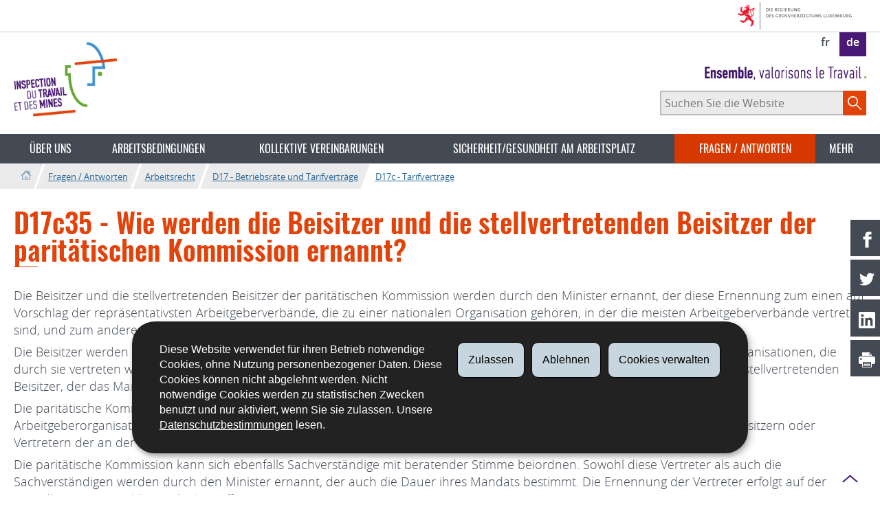

--- FILE ---
content_type: text/html; charset=utf-8
request_url: https://itm.public.lu/de/questions-reponses/droit-travail/cogestion/c/c35.html
body_size: 11551
content:
<!doctype html>

    
        <!--[if IE 7]>
        <html dir="ltr" lang="de" class="no-js ie ie7 ie-lt8 ie-lt9"><![endif]-->
        <!--[if IE 8]>
        <html dir="ltr" lang="de" class="no-js ie ie8 ie-lt9"><![endif]-->
        <!--[if gte IE 9]>
        <html dir="ltr" lang="de" class="no-js ie"><![endif]-->
        <!--[if !IE]><!-->
        <html class="no-js" dir="ltr" lang="de"><!--<![endif]-->
        <head>
                    

            <meta charset="utf-8"/>

            
                <style>
.page-headernav .nav--primary .nav--questions-reponses .subnav-item a{background: #ebebeb;}
</style>
            


            

            
                <meta name="description" content="Die Beisitzer und die stellvertretenden Beisitzer der paritätischen Kommission 
werden durch den Minister ernannt, der diese Ernennung zum einen auf Vorschlag 
der repräsentativsten Arbeitgeberverbände, die zu einer nationalen Organisation 
gehören, in der die meisten Arbeitgeberverbände vertreten sind, und zum 
anderen..."/>
            
            

            <script>(function(e){e.className=(e.className||"").replace(/\bno-js\b/,"js");})(document.documentElement);
            </script>
            <meta http-equiv="X-UA-Compatible" content="IE=edge"/>
            <meta name="viewport" content="width=device-width, initial-scale=1"/>

            
                <script>
                    function cookieExists (name) {
                        var cks = document.cookie.split(';');
                        for(var i = 0; i < cks.length; i++) {
                            if (cks[i].split('=')[0].trim() === name) {
                                return true;
                            }
                        }
                    }
                    if (!cookieExists('isPublicWebsite')) {
                        document.cookie = 'isPublicWebsite=true';
                    }
                </script>
            

            

            

            
    <title>D17c35 - Wie werden die Beisitzer und die stellvertretenden Beisitzer der 
paritätischen Kommission ernannt? - Fragen / Antworten - Inspection du travail 
et des mines - Luxembourg</title>

            
            


    
        



            

            
    <!--[if gte IE 9]><!-->
    
        
    
<link rel="stylesheet" href="/etc.clientlibs/settings/wcm/designs/ctie/itm/clientlibs/default.css" type="text/css">



    
    <!--<![endif]-->

    <!--[if lt IE 9]>
    <link rel="stylesheet" href="/etc.clientlibs/settings/wcm/designs/ctie/itm/clientlibs/default/resources/css/ie.css"/>
    <![endif]-->

    
        <link rel="stylesheet" href="//cdn.public.lu/dam-assets/ctie/orejime/v1/css/main.css"/>
    

    

            <!-- Favicons declarations -->

    <link rel="apple-touch-icon" sizes="180x180" href="/etc.clientlibs/settings/wcm/designs/ctie/itm/clientlibs/default/resources/img/favicons/apple-touch-icon-180x180.png"/>
    <link rel="icon" type="image/png" href="/etc.clientlibs/settings/wcm/designs/ctie/itm/clientlibs/default/resources/img/favicons/favicon-32x32.png" sizes="32x32"/>
    <link rel="icon" type="image/png" href="/etc.clientlibs/settings/wcm/designs/ctie/itm/clientlibs/default/resources/img/favicons/favicon-16x16.png" sizes="16x16"/>
    <link rel="manifest" href="/etc.clientlibs/settings/wcm/designs/ctie/itm/clientlibs/default/resources/manifest.json"/>
    <link rel="icon" type="image/x-icon" href="/etc.clientlibs/settings/wcm/designs/ctie/itm/clientlibs/default/resources/img/favicons/favicon.ico"/>
    <meta name="msapplication-config" content="/etc.clientlibs/settings/wcm/designs/ctie/itm/clientlibs/default/resources/browserconfig.xml"/>
    <meta name="theme-color"/>

<!-- Favicons END -->

            
    



            

    <meta property="og:type" content="article"/>
    <meta property="og:title" content="D17c35 - Wie werden die Beisitzer und die stellvertretenden Beisitzer der paritätischen Kommission ernannt? "/>
    <meta property="og:description" content="Die Beisitzer und die stellvertretenden Beisitzer der paritätischen Kommission 
werden durch den Minister ernannt, der diese Ernennung zum einen auf Vorschlag 
der repräsentativsten Arbeitgeberverbände, die zu einer nationalen Organisation 
gehören, in der die meisten Arbeitgeberverbände vertreten sind, und zum 
anderen..."/>

    

    <meta property="og:url" content="http://itm.public.lu/de/questions-reponses/droit-travail/cogestion/c/c35.html"/>

    
    
    
    
    

    

    <meta property="externalUrl" content="http://itm.public.lu/de/questions-reponses/droit-travail/cogestion/c/c35.html"/>


    <meta property="twitter:card" content="summary"/>
    <meta property="twitter:title" content="D17c35 - Wie werden die Beisitzer und die stellvertretenden Beisitzer der paritätischen Kommission ernannt? "/>
    <meta property="twitter:description" content="Die Beisitzer und die stellvertretenden Beisitzer der paritätischen Kommission 
werden durch den Minister ernannt, der diese Ernennung zum einen auf Vorschlag 
der repräsentativsten Arbeitgeberverbände, die zu einer nationalen Organisation 
gehören, in der die meisten Arbeitgeberverbände vertreten sind, und zum 
anderen..."/>
    

    <meta property="twitter:url" content="http://itm.public.lu/de/questions-reponses/droit-travail/cogestion/c/c35.html"/>

    
    
    
    
    

    

    



            

            
                <script type="opt-in" data-type="application/javascript" data-name="adobedtm" data-src="//assets.adobedtm.com/990f8e50757a/abe2c8c0473f/launch-82d597572135.min.js" async="true"></script>
            
        </head>

        

    <body id="top">

        
        <div class="skiplinks">
<a href="#topnav">Zur Navigation</a>
<a href="#main">Zum Inhalt</a></div>
<div class="govbar" id="govbar">
        
                        <img class="govbar-logo" src="//cdn.public.lu/pictures/logos/gov/de/gov-light.png" alt="Die Regierung des Großherzogtums Luxemburg"/>
        
        
</div>


  
    
      
    
    
    




    
        
            
            


    

            
        
    


  





    
        <div class="page page--standard-page page--questions-reponses page--c35 ">
    


    
        
            <svg xmlns="http://www.w3.org/2000/svg" class="is-hidden iconset"><symbol viewBox="0 0 24 24" id="icon-hierarchy-1"><path d="M20.5 18c-.2-3.4-3-6-6.5-6h-2V5.9c1.4-.2 2.5-1.5 2.5-2.9 0-1.7-1.3-3-3-3s-3 1.3-3 3c0 1.5 1.1 2.7 2.5 2.9V12H9c-3.4 0-6.2 2.7-6.5 6-1.4.3-2.5 1.5-2.5 3 0 1.7 1.3 3 3 3s3-1.3 3-3c0-1.5-1.1-2.7-2.5-2.9C3.8 15.2 6.1 13 9 13h2v5.1c-1.4.2-2.5 1.5-2.5 2.9 0 1.7 1.3 3 3 3s3-1.3 3-3c0-1.5-1.1-2.7-2.5-2.9V13h2c2.9 0 5.2 2.2 5.5 5.1-1.4.2-2.5 1.4-2.5 2.9 0 1.7 1.3 3 3 3s3-1.3 3-3c0-1.5-1.1-2.7-2.5-3z"/></symbol><symbol viewBox="0 0 24 24" id="icon-home-1"><path d="M20.1 7.4c.1.1.2.1.4.1.3 0 .5-.2.5-.5V2.5c0-.3-.2-.5-.5-.5H16c-.2 0-.4.1-.5.3-.1.2 0 .4.1.5l4.5 4.6zM3 12.6V24h7v-7h4v7h7V12.6l-9-9z"/><path d="M23.9 12.7L12.4 1.1c-.2-.2-.5-.2-.7 0L.1 12.6c-.2.2-.2.5 0 .7.2.2.5.2.7 0L12 2.2l11.1 11.1c.2.2.5.2.7 0 .2-.1.3-.4.1-.6z"/></symbol><symbol viewBox="0 0 24 24" id="icon-search"><path d="M9 18c2.1 0 4.1-.7 5.6-2l7.7 7.7c.4.4 1 .4 1.4 0 .4-.4.4-1 0-1.4L16 14.6c1.2-1.5 2-3.5 2-5.6 0-5-4-9-9-9S0 4 0 9s4 9 9 9zM9 2c3.9 0 7 3.1 7 7s-3.1 7-7 7-7-3.1-7-7 3.1-7 7-7z" id="search-Filled_Icons"/></symbol><symbol viewBox="0 0 24 24" id="icon-cog"><path d="M23.5 10h-2.9c-.2-.8-.5-1.7-.8-2.3l2-2c.2-.2.2-.3.2-.4 0-.2 0-.3-.1-.4l-2.8-2.8c-.2-.2-.5-.2-.7 0l-2 2c-.7-.3-1.5-.6-2.3-.8V.5c-.1-.3-.3-.5-.6-.5h-3c-.3 0-.5.2-.5.5v2.9c-.8.2-1.7.4-2.3.7l-2-2c-.2-.2-.5-.2-.7 0L2.1 4.9c-.2.2-.2.5 0 .7l2 2c-.3.7-.5 1.6-.7 2.4H.5c-.3 0-.5.2-.5.5v3c0 .3.2.5.5.5h2.9c.2.8.5 1.7.8 2.3l-2 2c-.2.2-.2.3-.2.4 0 .2 0 .3.1.4l2.8 2.8c.2.2.5.2.7 0l2-2c.7.3 1.5.6 2.3.8v2.9c0 .3.2.5.5.5h3c.3 0 .5-.2.5-.5v-2.9c.8-.2 1.7-.5 2.3-.8l2 2c.2.2.5.2.7 0l2.8-2.8c.2-.2.2-.5 0-.7l-2-2c.3-.7.6-1.5.8-2.3h2.9c.3 0 .5-.2.5-.5v-3c.1-.4-.1-.6-.4-.6zM12 16c-2.2 0-4-1.8-4-4s1.8-4 4-4 4 1.8 4 4-1.8 4-4 4z" id="cog-Filled_Icons"/></symbol><symbol viewBox="0 0 24 24" id="icon-email"><g id="email-Filled_Icons"><path d="M22.7 5l-10.4 8.4c-.1.1-.2.1-.3.1-.1 0-.2 0-.3-.1L1.3 5c-.2.3-.3.6-.3 1v11c0 1.1.9 2 2 2h18c1.1 0 2-.9 2-2V6c0-.4-.1-.7-.3-1z"/><path d="M22 4.3c-.3-.2-.6-.3-1-.3H3c-.4 0-.7.1-1 .3l10 8.1 10-8.1z"/></g></symbol><symbol viewBox="0 0 24 24" id="icon-navigation-drawer-1"><path d="M2.8 6h18.5c.6 0 1-.4 1-1s-.4-1-1-1H2.8c-.5 0-1 .4-1 1s.5 1 1 1zM21.3 9H2.8c-.6 0-1 .4-1 1s.4 1 1 1h18.5c.6 0 1-.4 1-1s-.4-1-1-1zM21.3 14H2.8c-.6 0-1 .4-1 1s.4 1 1 1h18.5c.6 0 1-.4 1-1s-.4-1-1-1zM21.3 19H2.8c-.6 0-1 .4-1 1s.4 1 1 1h18.5c.6 0 1-.4 1-1s-.4-1-1-1z"/></symbol><symbol viewBox="0 0 24 24" id="icon-globe-2"><path d="M21.1 4.2c-.5 1.3-1.4 3.5-2.9 4.2-.1.1-.2.1-.3 0-1.1-.3-2.1.1-2.7.4.2.3.5.8.7 1.8.2.1.6 0 .8-.1.2-.1.4-.1.6.1 1.2 1.2-.4 2.8-1.3 3.8l-.5.5.1.1c.2.2.5.5.6.9 0 .3-.1.6-.4.8-.5.5-1 .8-1.4 1-.1 1.7-1.4 2.7-3.5 2.7-1 0-2-2.5-2-3 0-.4.2-.7.3-1 .1-.2.2-.4.2-.5 0-.2-.4-.7-.9-1.1-.1-.1-.1-.2-.1-.4 0-.4-.1-.7-.2-.9-.3-.2-.8-.2-1.5-.2h-.8c-1.6 0-2-1.6-2-2.5 0-.2 0-3.9 2.9-4.5 1.3-.3 2.2-.2 2.7.2.3.4.4.6.5.7.5.4 1.5.2 2.3 0 .3-.1.5-.1.8-.2.1-.8.1-1.7 0-2-.6.3-1.2.3-1.7 0s-.8-.8-.9-1.5C10.4 2.1 13.1.9 15 .3c-1-.3-2-.4-3.1-.4C5.4 0 0 5.4 0 12s5.4 12 12 12 12-5.4 12-12c0-3-1.1-5.7-2.9-7.8z"/></symbol><symbol viewBox="0 0 24 24" id="icon-arrow-up-12"><path d="M1.5 19.5c-.2 0-.4-.1-.6-.2-.4-.3-.5-1-.1-1.4l10.5-13c.2-.2.5-.4.8-.4s.6.1.8.4l11 13c.4.4.3 1.1-.1 1.4-.4.4-1.1.3-1.4-.1L12 7.1l-9.7 12c-.2.3-.5.4-.8.4"/></symbol><symbol viewBox="0 0 24 24" id="icon-arrow-down-12"><path d="M12 19.5c-.3 0-.6-.1-.8-.4l-11-13c-.4-.4-.3-1.1.1-1.4.4-.4 1.1-.3 1.4.1L12 17 22.2 4.9c.4-.4 1-.5 1.4-.1s.5 1 .1 1.4l-11 13c-.1.2-.4.3-.7.3"/></symbol><symbol viewBox="0 0 24 24" id="icon-arrow-left-12"><path d="M18.5 24c-.2 0-.5-.1-.6-.2l-13-11c-.2-.2-.4-.5-.4-.8s.1-.6.4-.8l13-11c.4-.4 1.1-.3 1.4.1.4.4.3 1.1-.1 1.4L7 12l12.1 10.2c.4.4.5 1 .1 1.4-.1.3-.4.4-.7.4"/></symbol><symbol viewBox="0 0 24 24" id="icon-arrow-right-12"><path d="M5.5 24c-.3 0-.6-.1-.8-.4-.4-.4-.3-1.1.1-1.4L17 12 4.9 1.8c-.4-.4-.5-1-.1-1.4s1-.5 1.4-.1l13 11c.2.2.4.5.4.8s-.1.6-.4.8l-13 11c-.2 0-.5.1-.7.1"/></symbol><symbol viewBox="0 0 24 24" id="icon-bin-1"><path d="M23 3h-7V.5c0-.3-.2-.5-.5-.5h-8c-.3 0-.5.2-.5.5V3H1c-.3 0-.5.2-.5.5s.2.5.5.5h2v19.5c0 .3.2.5.5.5h16c.3 0 .5-.2.5-.5V4h3c.3 0 .5-.2.5-.5S23.3 3 23 3zM8 18.5c0 .3-.2.5-.5.5s-.5-.2-.5-.5v-11c0-.3.2-.5.5-.5s.5.2.5.5v11zM8 1h7v2H8V1zm4 17.5c0 .3-.2.5-.5.5s-.5-.2-.5-.5v-11c0-.3.2-.5.5-.5s.5.2.5.5v11zm4 0c0 .3-.2.5-.5.5s-.5-.2-.5-.5v-11c0-.3.2-.5.5-.5s.5.2.5.5v11z"/></symbol><symbol viewBox="0 0 24 24" id="icon-book-download-2"><g id="book-download-2-Filled_Icons"><path d="M19.5 4h-13C5.7 4 5 3.3 5 2.5S5.7 1 6.5 1h13c.3 0 .5-.2.5-.5s-.2-.5-.5-.5h-13C5.1 0 4 1.1 4 2.5v14C4 17.9 5.1 19 6.5 19H11v-7c0-.8.7-1.5 1.5-1.5s1.5.7 1.5 1.5v7h5.5c.3 0 .5-.2.5-.5v-14c0-.3-.2-.5-.5-.5z"/><path d="M15.4 20.6s-.1 0 0 0c-.2-.2-.5-.2-.7 0l-1.1 1.1-.6.6V12c0-.3-.2-.5-.5-.5s-.5.2-.5.5v10.3l-.5-.5-1.1-1.1s-.1-.1-.2-.1h-.4c-.1 0-.1.1-.2.1 0 0-.1.1-.1.2v.4c0 .1.1.1.1.2l1.7 1.7.8.8.1.1h.4c.1 0 .1-.1.2-.1l.8-.8 1.7-1.7s.1-.1.1-.2v-.2-.2-.3zM6.5 2c-.3 0-.5.2-.5.5s.2.5.5.5h12c.3 0 .5-.2.5-.5s-.2-.5-.5-.5h-12z"/></g></symbol><symbol viewBox="0 0 24 24" id="icon-logo-circle-facebook"><path d="M24 12c0-6.6-5.4-12-12-12S0 5.4 0 12c0 6 4.4 11 10.1 11.9v-8.4h-3V12h3V9.4c0-3 1.8-4.7 4.5-4.7 1.3 0 2.7.2 2.7.2v3h-1.5c-1.5 0-2 .9-2 1.9V12h3.3l-.5 3.5h-2.8v8.4C19.6 23 24 18 24 12z"/></symbol><symbol viewBox="0 0 24 24" id="icon-logo-circle-linkedin"><path d="M12 0C5.4 0 0 5.4 0 12s5.4 12 12 12 12-5.4 12-12S18.6 0 12 0zM9.5 16.5h-2v-7h2v7zm-1-9c-.6 0-1-.4-1-1s.4-1 1-1 1 .4 1 1-.4 1-1 1zm10 9h-3V13c0-.3-.2-.5-.5-.5s-.5.2-.5.5v3.5h-3v-7h3v.8s.5-.8 1.7-.8c1.5 0 2.3 1.1 2.3 3.3v3.7z" id="logo-circle-linkedin-Filled_Icons"/></symbol><symbol viewBox="0 0 24 24" id="icon-logo-youtube-clip"><path d="M20.1 4H3.9C1.8 4 0 5.8 0 7.9V17c0 2.2 1.8 4 3.9 4H20c2.2 0 3.9-1.8 3.9-3.9V7.9C24 5.8 22.2 4 20.1 4zm-3.6 8.5l-6.8 4.3c-.1.1-.2.1-.3.1-.1 0-.2 0-.2-.1-.1 0-.2-.2-.2-.4V7.8c0-.2.1-.4.3-.4.2-.1.4-.1.5 0l6.8 4.3c.1.1.2.3.2.4s-.1.3-.3.4z" id="logo-youtube-clip-Filled_Icons"/></symbol><symbol viewBox="0 0 24 24" id="icon-logo-circle-twitter"><path d="M12 0C5.4 0 0 5.4 0 12s5.4 12 12 12 12-5.4 12-12S18.6 0 12 0zm.5 14.5H14c.8 0 1.5.7 1.5 1.5s-.7 1.5-1.5 1.5h-2.5c-2.2 0-4-1.8-4-4V7c0-.8.7-1.5 1.5-1.5s1.5.7 1.5 1.5v1.5H14c.8 0 1.5.7 1.5 1.5s-.7 1.5-1.5 1.5h-3.5v1c0 1.1.9 2 2 2z" id="logo-circle-twitter-Filled_Icons"/></symbol><symbol viewBox="0 0 24 24" id="icon-logo-circle-twitter-bird"><path d="M12 0C5.4 0 0 5.4 0 12s5.4 12 12 12 12-5.4 12-12S18.6 0 12 0zm5.3 9.4v.3c0 3.5-2.6 7.5-7.5 7.5-1.5 0-2.9-.4-4-1.2 1.4.2 2.8-.2 3.9-1.1-1.2 0-2.1-.8-2.5-1.8.4.1.8.1 1.2 0-1.2-.2-2.1-1.3-2.1-2.6.4.2.8.3 1.2.3-.7-.5-1.2-1.3-1.2-2.2 0-.5.1-.9.4-1.3 1.3 1.6 3.2 2.6 5.4 2.8-.1-.3-.1-.5-.1-.7 0-1.5 1.2-2.6 2.6-2.6.8 0 1.4.3 1.9.8.6-.1 2-.3 2-.3-.4.6-.7 1.7-1.2 2.1z" id="logo-circle-twitter-bird-Filled_Icons"/></symbol><symbol viewBox="0 0 24 24" id="icon-logo-facebook"><path d="M18.8 7.5h-4.3V5.6c0-.9.6-1.1 1-1.1h3v-4h-4.3c-3.9 0-4.7 2.9-4.7 4.8v2.1h-3v4h3v12h5v-12h3.9l.4-3.9z" id="logo-facebook-Filled_Icons"/></symbol><symbol viewBox="0 0 24 24" id="icon-logo-google-plus-1"><g id="logo-google-plus-1-Filled_Icons"><path d="M11.4 12.9c-.7-.5-1.4-1.3-1.4-1.5 0-.4 0-.6 1-1.4 1.2-1 1.9-2.2 1.9-3.6 0-1.2-.4-2.3-1-3h.5c.1 0 .2 0 .3-.1l1.4-1c.2-.1.2-.3.2-.5-.1-.2-.2-.3-.5-.3H7.6c-.7 0-1.3.1-2 .3-2.2.8-3.8 2.7-3.8 4.7 0 2.8 2.1 4.8 5 4.9-.1.2-.1.4-.1.6 0 .4.1.8.3 1.2h-.1c-2.7 0-5.2 1.3-6.1 3.3-.2.5-.4 1-.4 1.6 0 .5.1 1 .4 1.4.6 1 1.8 1.9 3.5 2.3.9.2 1.8.3 2.8.3.9 0 1.7-.1 2.5-.3 2.4-.7 4-2.5 4-4.5.1-2-.5-3.2-2.2-4.4zm-7.7 4.5c0-1.4 1.8-2.7 3.9-2.7h.1c.5 0 .9.1 1.3.2.1.1.3.2.4.3 1 .7 1.6 1.1 1.8 1.8 0 .2.1.3.1.5 0 1.8-1.3 2.7-4 2.7-2.1 0-3.6-1.2-3.6-2.8zM5.6 3.9c.3-.4.8-.6 1.2-.6h.1c1.3 0 2.6 1.5 2.9 3.3.1 1-.1 2-.6 2.5-.4.5-.8.7-1.3.7C6.5 9.7 5.2 8.2 5 6.4c-.2-1 0-1.9.6-2.5zM23.5 9.5h-3v-3h-2v3h-3v2h3v3h2v-3h3z"/></g></symbol><symbol viewBox="0 0 24 24" id="icon-logo-linkedin"><path d="M20.4 20.4h-3.5v-5.5c0-1.3 0-3.1-1.9-3.1s-2.1 1.4-2.1 2.9v5.6H9.4V8.9h3.4v1.5c.7-1.2 2-1.9 3.3-1.9 3.5 0 4.2 2.4 4.2 5.4l.1 6.5zm-15-13c-1.2 0-2-.9-2-2s.9-2 2-2 2 .9 2 2c.1 1.1-.9 2-2 2m1.7 13H3.6V8.9h3.5v11.5zM22.2 0H1.8C.9 0 .1.7.1 1.8v20.5c0 .9.8 1.8 1.8 1.8h20.4c.9 0 1.8-.7 1.8-1.8V1.8C23.9.7 23.1 0 22.2 0"/></symbol><symbol viewBox="0 0 24 24" id="icon-logo-rss"><g id="logo-rss-Filled_Icons"><path d="M12.5 24h-1c0-6.4-5.2-11.5-11.5-11.5v-1c6.9 0 12.5 5.6 12.5 12.5zM0 18.5V24h5.5c0-3.4-2.1-5.5-5.5-5.5z"/><path d="M20 24h-1C19 13.5 10.5 5 0 5V4c11 0 20 9 20 20z"/></g></symbol><symbol viewBox="0 0 24 24" id="icon-logo-twitter-bird"><path d="M23.4 4.8c-.8.4-1.5.4-2.2 0 .9-.6 1-1 1.3-2-.9.5-1.9.9-2.9 1.1-.8-.9-2-1.4-3.3-1.4-2.5 0-4.5 2-4.5 4.5 0 .4 0 .7.1 1-3.8-.2-7.1-2-9.4-4.7-.3.7-.6 1.5-.6 2.3 0 1.6.8 3 2 3.8-.7 0-1.4-.2-2.1-.6v.1c0 2.2 1.6 4 3.6 4.5-.7.2-1.4.2-2.1.1.6 1.8 2.3 3.1 4.2 3.2-1.9 1.5-4.4 2.2-6.7 1.9 2 1.3 4.4 2 7 2 8.4 0 12.9-6.9 12.9-12.9v-.6c1.1-.8 2.1-1.4 2.7-2.3z" id="logo-twitter-bird-Filled_Icons"/></symbol><symbol viewBox="0 0 24 24" id="icon-fax-machine"><path d="M0 7.5v13c0 .8.7 1.5 1.5 1.5H2V6h-.5C.7 6 0 6.7 0 7.5zM7.5 3H6V.5c0-.3-.2-.5-.5-.5S5 .2 5 .5v2.6c-1.1.2-2 1.2-2 2.4v16C3 22.9 4.1 24 5.5 24h2c1.4 0 2.5-1.1 2.5-2.5v-16C10 4.1 8.9 3 7.5 3zM21.5 6H11v16h10.5c.8 0 1.5-.7 1.5-1.5v-13c0-.8-.7-1.5-1.5-1.5zM14 18h-1v-1h1v1zm0-2h-1v-1h1v1zm0-2h-1v-1h1v1zm3 4h-1v-1h1v1zm0-2h-1v-1h1v1zm0-2h-1v-1h1v1zm3 4h-1v-1h1v1zm0-2h-1v-1h1v1zm0-2h-1v-1h1v1zm0-3.5c0 .3-.2.5-.5.5h-6c-.3 0-.5-.2-.5-.5v-2c0-.3.2-.5.5-.5h6c.3 0 .5.2.5.5v2z"/><path d="M22 6.5h-1V2.7L18.8 1H13v5.5h-1v-6c0-.3.2-.5.5-.5H19c.1 0 .2 0 .3.1l2.5 2c.1.1.2.2.2.4v4z"/><g><path d="M14 2h3.5v1H14z"/></g><g><path d="M14 4h6v1h-6z"/></g></symbol><symbol viewBox="0 0 24 24" id="icon-phone-circle"><g id="phone-circle-Filled_Icons"><path d="M17.5 15.6c0-.2-.1-.4-.2-.5L16 13.7c-.2-.2-.3-.2-.5-.2s-.5.1-.7.3l-.5.5c-.2.2-.5.2-.7 0-1.5-1.2-2.9-2.6-4.1-4.1-.2-.2-.1-.5 0-.7L10 9c.2-.2.3-.4.3-.6 0-.2-.1-.4-.2-.5L8.9 6.7c-.1-.2-.3-.2-.5-.2s-.4.1-.6.3l-.8.8c-.5.5-.7 1.3-.3 1.8 2 3.2 4.7 5.9 7.9 7.9.5.3 1.3.2 1.8-.3l.3-.3.5-.5c.2-.2.3-.4.3-.6z"/><path d="M12 0C5.4 0 0 5.4 0 12s5.4 12 12 12 12-5.4 12-12S18.6 0 12 0zm8.4 17.8c-.2.2-.5.3-.7.1-.2-.2-.3-.5-.1-.7 1.1-1.5 1.6-3.3 1.6-5.2 0-5.1-4.1-9.2-9.2-9.2S2.8 6.9 2.8 12s4.1 9.2 9.2 9.2c2.4 0 4-.6 4.6-1.8.3-.5.3-1.1.3-1.5-.5.4-1 .6-1.6.6-.4 0-.9-.1-1.2-.3-3.3-2.1-6.1-4.9-8.2-8.2-.6-1-.5-2.3.4-3.1l.8-.8c.7-.7 1.9-.8 2.5-.1l1.3 1.3c.3.3.5.8.5 1.3s-.2.9-.6 1.3l-.1.1c1 1.2 2.1 2.3 3.3 3.3l.2-.2c.7-.7 1.9-.7 2.5-.1l1.3 1.3c.3.3.5.8.5 1.3s-.2.9-.6 1.3l-.2.2c.2.6.3 1.6-.1 2.5-.5 1.2-1.9 2.6-5.6 2.6-5.6 0-10.2-4.6-10.2-10.2S6.4 1.8 12 1.8 22.2 6.4 22.2 12c0 2.1-.6 4.1-1.8 5.8z"/></g></symbol><symbol viewBox="0 0 24 24" id="icon-map-pin-2"><path d="M13 17c0 .8-.7 1.5-1.5 1.5S10 17.8 10 17v-5.6l-2 .4v12l8-1.8V10l-3 .7V17zM23.6 12L17 10.1v12l6.4 1.8c.2 0 .3 0 .4-.1.1-.1.2-.2.2-.4v-11c0-.1-.1-.3-.4-.4zM.2 10.1c-.1.1-.2.2-.2.4v11c0 .2.1.4.4.5L7 23.9v-12L.6 10c-.1 0-.3 0-.4.1z"/><path d="M11 7v10c0 .3.2.5.5.5s.5-.2.5-.5V7c1.7-.2 3-1.7 3-3.5C15 1.6 13.4 0 11.5 0S8 1.6 8 3.5C8 5.3 9.3 6.7 11 7zm.5-5c.8 0 1.5.7 1.5 1.5 0 .3-.2.5-.5.5s-.5-.2-.5-.5-.2-.5-.5-.5-.5-.2-.5-.5.2-.5.5-.5z"/></symbol><symbol viewBox="0 0 24 24" id="icon-map-pin-1"><path d="M.3.1C.1.1 0 .3 0 .5v16c0 .2.1.3.2.4L7 21.8V4.5L.8.1C.6 0 .4 0 .3.1zM19.5 11c.9 0 1.7.2 2.5.6V5.5c0-.2-.1-.3-.2-.4L15 .3v13.1c1-1.5 2.6-2.4 4.5-2.4zM8 21.8l6-4.3V.3L8 4.5z"/><path d="M19.5 12C17 12 15 14 15 16.5c0 2 2.8 5.8 4.1 7.3.1.1.2.2.4.2s.3-.1.4-.2c1.3-1.6 4.1-5.3 4.1-7.3 0-2.5-2-4.5-4.5-4.5zm0 6.5c-1.1 0-2-.9-2-2s.9-2 2-2 2 .9 2 2-.9 2-2 2z"/></symbol><symbol viewBox="0 0 24 24" id="icon-print-text"><g id="print-text-Filled_Icons"><circle cx="3.5" cy="10.5" r=".5"/><path d="M21.5 7h-19C1.1 7 0 8.1 0 9.5v6C0 16.9 1.1 18 2.5 18H5v4.5c0 .3.2.5.5.5h13c.3 0 .5-.2.5-.5V18h2.5c1.4 0 2.5-1.1 2.5-2.5v-6C24 8.1 22.9 7 21.5 7zm-18 5c-.8 0-1.5-.7-1.5-1.5S2.7 9 3.5 9 5 9.7 5 10.5 4.3 12 3.5 12zM18 22H6v-7h12v7zM5.5 6h13c.3 0 .5-.2.5-.5v-1c0-.1-.1-.3-.1-.4l-3-3c-.1 0-.3-.1-.4-.1h-10c-.3 0-.5.2-.5.5v4c0 .3.2.5.5.5zm10-4.5l3 3h-3v-3z"/><path d="M7.5 17h9c.3 0 .5-.2.5-.5s-.2-.5-.5-.5h-9c-.3 0-.5.2-.5.5s.2.5.5.5zM7.5 19h9c.3 0 .5-.2.5-.5s-.2-.5-.5-.5h-9c-.3 0-.5.2-.5.5s.2.5.5.5zM7.5 21h9c.3 0 .5-.2.5-.5s-.2-.5-.5-.5h-9c-.3 0-.5.2-.5.5s.2.5.5.5z"/></g></symbol><symbol viewBox="0 0 24 24" id="icon-launch"><path d="M17 12.5c-.6 0-1 .4-1 1V19H5V8h5.5c.6 0 1-.4 1-1s-.4-1-1-1H4c-.6 0-1 .4-1 1v13c0 .6.4 1 1 1h13c.6 0 1-.4 1-1v-6.5c0-.6-.4-1-1-1z"/><path d="M20.9 3.6c-.1-.2-.3-.4-.5-.5-.1-.1-.3-.1-.4-.1h-6c-.6 0-1 .4-1 1s.4 1 1 1h3.6L6.8 15.8c-.4.4-.4 1 0 1.4.2.2.5.3.7.3s.5-.1.7-.3L19 6.4V10c0 .6.4 1 1 1s1-.4 1-1V4c0-.1 0-.3-.1-.4z"/></symbol><symbol viewBox="0 0 24 24" id="icon-navigation-show-more-1"><g id="navigation-show-more-1-Filled_Icons"><circle cx="3" cy="12" r="3"/><circle cx="12" cy="12" r="3"/><circle cx="21" cy="12" r="3"/></g></symbol><symbol viewBox="0 0 24 24" id="icon-phone-call-outgoing"><g id="phone-call-outgoing-Filled_Icons"><path d="M17.2 16.2c-.5-.5-1.1-.7-1.8-.7s-1.3.3-1.8.7l-.4.4c-2.1-1.7-4.1-3.7-5.8-5.8l.4-.4c1-1 1-2.6 0-3.5L5.7 4.7C5.3 4.2 4.6 4 4 4c-.7 0-1.3.2-1.8.7L1 5.9c-1.2 1.2-1.4 3-.4 4.4 3.4 5.2 8 9.7 13.1 13.1.6.4 1.2.6 1.9.6.9 0 1.8-.4 2.5-1l1.2-1.2c1-1 1-2.6 0-3.5l-2.1-2.1zM24 .4s0-.1 0 0c-.1-.2-.2-.3-.3-.4H17c-.3 0-.5.2-.5.5s.2.5.5.5h5.3l-9.1 9.1c-.2.2-.2.5 0 .7.1.1.2.1.4.1.1 0 .3 0 .4-.1l9-9.1V7c0 .3.2.5.5.5s.5-.2.5-.5V.5.4z"/></g></symbol><symbol viewBox="0 0 24 24" id="icon-infomation-circle"><path d="M11.5 1C5.2 1 0 6.2 0 12.5S5.2 24 11.5 24 23 18.8 23 12.5 17.8 1 11.5 1zM11 6c.6 0 1 .4 1 1s-.4 1-1 1-1-.4-1-1 .4-1 1-1zm3.5 14h-6c-.3 0-.5-.2-.5-.5s.2-.5.5-.5H11v-8H9.5c-.3 0-.5-.2-.5-.5s.2-.5.5-.5h2c.3 0 .5.2.5.5V19h2.5c.3 0 .5.2.5.5s-.2.5-.5.5z"/></symbol><symbol viewBox="0 0 24 24" id="icon-network-web"><path d="M5.6 14.5c-.3 0-.5-.2-.5-.4l-.6-4c0-.3.1-.5.4-.6.3 0 .5.1.6.4l.3 1.9c.1-.4.8-.4.9 0L7 9.9c0-.3.3-.5.6-.4.3.1.4.3.4.6l-.6 4c0 .2-.2.4-.5.4-.2 0-.4-.1-.5-.3l-.2-.5-.2.5c0 .2-.2.3-.4.3zM11.6 14.5c-.3 0-.5-.2-.5-.4l-.6-4c0-.3.1-.5.4-.6.3 0 .5.1.6.4l.3 1.9c.1-.2.3-.3.5-.3s.4.1.5.3l.2-1.9c0-.3.3-.5.6-.4.3 0 .5.3.4.6l-.6 4c0 .2-.2.4-.5.4-.2 0-.4-.1-.5-.3l-.2-.5-.2.5c0 .2-.2.3-.4.3zM18.9 14.5c-.2 0-.4-.1-.5-.3l-.2-.5-.2.5c-.1.2-.3.4-.5.3-.2 0-.4-.2-.5-.4l-.6-4c0-.3.1-.5.4-.6.3 0 .5.1.6.4l.3 1.9c.1-.2.3-.3.5-.3s.4.1.5.3l.3-1.9c0-.3.3-.5.6-.4.3 0 .5.3.4.6l-.6 4c0 .2-.2.4-.5.4zM9.7 18c.6 1.2 1.3 2.5 2.2 3.7l.1-.1c.9-1.2 1.6-2.4 2.2-3.7H9.7zM8.6 18H3.5c1.8 2.6 4.7 4.3 7.9 4.5l-.1-.2c-1.2-1.4-2-2.8-2.7-4.3zM12.8 22.3l-.2.2c3.2-.2 6.1-1.9 7.9-4.5h-5.2c-.6 1.4-1.4 2.9-2.5 4.3zM14.6 6c-.6-1.3-1.5-2.5-2.5-3.7H12l-.1.1C10.9 3.5 10 4.7 9.4 6h5.2zM15.7 6h5c-1.8-2.6-4.7-4.3-7.9-4.5l.1.2C14.1 3 15 4.5 15.7 6zM11.2 1.7l.1-.1C8 1.7 5.1 3.4 3.3 6h5C9 4.5 10 3 11.2 1.7z"/><path d="M23.5 8h-1.8c-.1-.3-.3-.7-.5-1H16c.1.3.2.7.3 1h-1c-.1-.3-.2-.7-.3-1H9c-.1.3-.2.7-.3 1h-1c.1-.3.2-.7.3-1H2.7c-.2.3-.3.7-.5 1H.5c-.3 0-.5.2-.5.5v7c0 .3.2.5.5.5h1.9c.1.3.3.7.5 1h5.4c-.1-.3-.2-.7-.3-1h1.1c.1.3.2.7.3 1h5.5c.1-.3.2-.7.3-1h1.1c-.1.3-.2.7-.3 1h5.4c.2-.3.3-.7.5-1h1.8c.3 0 .5-.2.5-.5v-7c-.2-.3-.4-.5-.7-.5zm-.5 7H1V9h22v6z"/></symbol><symbol viewBox="0 0 24 24" id="icon-remove-circle-1"><path d="M11.5 0C5.2 0 0 5.1 0 11.5c0 3.1 1.2 6 3.4 8.1 2.2 2.2 5.1 3.4 8.1 3.4C17.8 23 23 17.9 23 11.5 23 5.2 17.9 0 11.5 0zm0 22.5zm4.6-7.1c.2.2.2.5 0 .7-.1.1-.2.1-.4.1-.1 0-.3 0-.4-.1l-3.9-3.9-3.9 3.9c-.1.1-.2.1-.4.1-.1 0-.3 0-.4-.1-.2-.2-.2-.5 0-.7l3.9-3.9-3.7-3.9c-.2-.2-.2-.5 0-.7.2-.2.5-.2.7 0l3.9 3.9 3.9-3.9c.2-.2.5-.2.7 0 .2.2.2.5 0 .7l-3.9 3.9 3.9 3.9z" id="remove-circle-1-Filled_Icons"/></symbol><symbol viewBox="0 0 24 24" id="icon-remove-1"><path d="M13.4 12L23.7 1.7c.4-.4.4-1 0-1.4-.4-.4-1-.4-1.4 0L12 10.6 1.7.3C1.3-.1.7-.1.3.3c-.4.4-.4 1 0 1.4L10.6 12 .3 22.3c-.4.4-.4 1 0 1.4.2.2.4.3.7.3.3 0 .5-.1.7-.3L12 13.4l10.3 10.3c.2.2.5.3.7.3.3 0 .5-.1.7-.3.4-.4.4-1 0-1.4L13.4 12z" id="remove-1-Filled_Icons"/></symbol><symbol viewBox="0 0 24 24" id="icon-download-4"><path d="M19.4 15.6c-.2-.4-.5-.6-.9-.6H15v-1.5c0-.6-.4-1-1-1s-1 .4-1 1V16c0 .6.4 1 1 1h2l-4.5 4.6L7 17h2c.6 0 1-.4 1-1v-2.5c0-.6-.4-1-1-1s-1 .4-1 1V15H4.5c-.4 0-.8.3-.9.6-.2.4-.1.8.3 1.1l7 7c.2.2.4.3.7.3.2 0 .5-.1.7-.3l7-7c.2-.2.3-.7.1-1.1zM14 11.5c.6 0 1-.4 1-1v-2c0-.6-.4-1-1-1s-1 .4-1 1v2c0 .6.4 1 1 1zM9 11.5c.6 0 1-.4 1-1v-2c0-.6-.4-1-1-1s-1 .4-1 1v2c0 .6.4 1 1 1zM14 6.5c.6 0 1-.4 1-1v-1c0-.6-.4-1-1-1s-1 .4-1 1v1c0 .6.4 1 1 1zM9 6.5c.6 0 1-.4 1-1v-1c0-.6-.4-1-1-1s-1 .4-1 1v1c0 .6.4 1 1 1zM14 2.5c.6 0 1-.4 1-1V1c0-.6-.4-1-1-1s-1 .4-1 1v.5c0 .6.4 1 1 1zM9 2.5c.6 0 1-.4 1-1V1c0-.6-.4-1-1-1S8 .4 8 1v.5c0 .6.4 1 1 1z"/></symbol><symbol viewBox="0 0 24 24" id="icon-phone-5"><path d="M22 17.7l-2.5-2.5c-.5-.5-1.1-.8-1.8-.8s-1.3.3-1.8.8l-.7.7c-2.6-2.1-5-4.6-7.2-7.2l.7-.7c1-1 1-2.6 0-3.6L6.3 2c-.5-.5-1.1-.7-1.8-.7s-1.3.2-1.8.7L1.3 3.3C.1 4.6-.1 6.6.9 8 4.8 14 10 19.2 16 23.1c.6.4 1.3.6 2.1.6 1 0 1.9-.4 2.6-1.1l1.3-1.3c.5-.5.8-1.1.8-1.8-.1-.7-.3-1.3-.8-1.8z" id="phone-5-Filled_Icons"/></symbol></svg>
        
    
    



  
  
  <header role="banner" class="page-header">
    
    <div class="page-logo">
        
            <a href="/de.html" title="Inspection du Travail et des Mines — Zurück zur Startseite">
                
                
                
                
                    
                    
                    <img src="/etc.clientlibs/settings/wcm/designs/ctie/itm/clientlibs/default/resources/img/logo.png" alt="Inspection du Travail et des Mines"/>
                

                
                
            </a>
        
    </div>

    <div class="page-langs">
    <div class="dropdown dropdown--right">
        <p class="at">Sprache wechseln</p>
        <button class="btn btn--nude" title="Sprache wechseln">
            <svg class="icon" viewBox="0 0 24 24" width="24" height="24" aria-hidden="true" focusable="false">
                <use xmlns:xlink="http://www.w3.org/1999/xlink" xlink:href="#icon-globe-2" x="0" y="0"/>
            </svg>
            <span>Sprachen</span>
            <svg class="icon icon--small" viewBox="0 0 24 24" width="24" height="24" aria-hidden="true" focusable="false">
                <use xmlns:xlink="http://www.w3.org/1999/xlink" xlink:href="#icon-arrow-down-12" x="0" y="0"/>
            </svg>
        </button>
        <ul class="menu">
            <li>
                

               <a class="menu-item lang lang--fr" title="Version française (FR)" aria-label="Version française (FR)" rel="alternate" lang="fr" hreflang="fr" href="/fr/questions-reponses/droit-travail/cogestion/c/c35.html">fr</a>
            </li>
        
            <li>
                <span aria-current="true" class="menu-item lang lang--de is--active" title="Deutsche Fassung (DE)" aria-label="Deutsche Fassung (DE)" lang="de">de
                </span>

               
            </li>
        </ul>
    </div>
</div>
    
    
        <a class="anchor" href="#topnav" role="button">
            <svg class="icon" viewBox="0 0 24 24" width="24" height="24" aria-hidden="true" focusable="false">
                <use xmlns:xlink="http://www.w3.org/1999/xlink" xlink:href="#icon-navigation-drawer-1" x="0" y="0"/>
            </svg>
            <span><span>Haupt-</span>Menü</span>
        </a>
    



    
    
    
    <div class="navigation-wrapper" id="topnav">
        
    <form id="topsearch" class="search" aria-label="Global" role="search" action="/de/support/recherche.html">
        <label for="search-field-top" title="Seite Suchen">Suchen Sie die Website </label>
        <input type="text" name="q" id="search-field-top" value="" placeholder="Suchen Sie die Website " title="Seite Suchen"/>
        <button class="btn" type="submit" title="Suchen" aria-label="Starten Sie die Hauptsuche auf der Site">
            
                <svg viewBox="0 0 24 24" class="icon" width="24" height="24" aria-hidden="true" focusable="false">
                    <use y="0" x="0" xmlns:xlink="http://www.w3.org/1999/xlink" xlink:href="#icon-search"/>
                </svg>
            
            
            
        </button>
    </form>

        <nav class="page-headernav" role="navigation" aria-label="Hauptmenü">
            
    <ul class="nav nav--primary">
        
            <li class="nav-item nav--nous-connaitre ">
                <a href="/de/nous-connaitre.html">Über uns</a>
                <ul>
                    <li class="subnav-item subnav-item--objectifs-missions  ">
                        <a href="/de/nous-connaitre/objectifs-missions.html">Ziele und Aufgaben</a>
                        
                    </li>
                
                    <li class="subnav-item subnav-item--guichets  ">
                        <a href="/de/nous-connaitre/guichets.html">Anlaufstellen</a>
                        
                    </li>
                </ul>
            </li>
        
            <li class="nav-item nav--conditions-travail ">
                <a href="/de/conditions-travail.html">Arbeitsbedingungen</a>
                <ul>
                    <li class="subnav-item subnav-item--contrats-travail  ">
                        <a href="/de/conditions-travail/contrats-travail.html">Arbeitsverträge</a>
                        
                    </li>
                
                    <li class="subnav-item subnav-item--harcelement  ">
                        <a href="/de/conditions-travail/harcelement.html">Belästigung am Arbeitsplatz – Straffreiheit vorbei!</a>
                        
                    </li>
                
                    <li class="subnav-item subnav-item--salaires  ">
                        <a href="/de/conditions-travail/salaires.html">Löhne/Gehälter</a>
                        
                    </li>
                
                    <li class="subnav-item subnav-item--duree-travail  ">
                        <a href="/de/conditions-travail/duree-travail.html">Arbeitszeit</a>
                        
                    </li>
                
                    <li class="subnav-item subnav-item--conges  ">
                        <a href="/de/conditions-travail/conges.html">Urlaub und gesetzliche Feiertage</a>
                        
                    </li>
                
                    <li class="subnav-item subnav-item--egalite-salariale  ">
                        <a href="/de/conditions-travail/egalite-salariale.html">Lohngleichheit</a>
                        
                    </li>
                
                    <li class="subnav-item subnav-item--occupation-eleves-etudiants  ">
                        <a href="/de/conditions-travail/occupation-eleves-etudiants.html">Beschäftigung von Schülern und Studierenden während der Schulferien bzw. der semesterfreien Zeit</a>
                        
                    </li>
                
                    <li class="subnav-item subnav-item--femmes-enceintes-accouchees-allaitantes  ">
                        <a href="/de/conditions-travail/femmes-enceintes-accouchees-allaitantes.html">Beschäftigung von Schwangeren, Wöchnerinnen und stillenden Müttern</a>
                        
                    </li>
                
                    <li class="subnav-item subnav-item--detachement  ">
                        <a href="/de/conditions-travail/detachement.html">Entsendung von Arbeitnehmern</a>
                        
                    </li>
                
                    <li class="subnav-item subnav-item--elections-sociales  ">
                        <a href="/de/conditions-travail/elections-sociales.html">Betriebsratswahlen</a>
                        
                    </li>
                </ul>
            </li>
        
            <li class="nav-item nav--accords-collectifs ">
                <a href="/de/accords-collectifs.html">Kollektive Vereinbarungen</a>
                <ul>
                    <li class="subnav-item subnav-item--convention-collectives  ">
                        <a href="/de/accords-collectifs/convention-collectives.html">Kollektivverträge</a>
                        
                    </li>
                
                    <li class="subnav-item subnav-item--autres-accords-collectifs  ">
                        <a href="/de/accords-collectifs/autres-accords-collectifs.html">Andere kollektive Vereinbarungen</a>
                        
                    </li>
                </ul>
            </li>
        
            <li class="nav-item nav--securite-sante-travail ">
                <a href="/de/securite-sante-travail.html">Sicherheit/Gesundheit am Arbeitsplatz</a>
                <ul>
                    <li class="subnav-item subnav-item--accident-travail  ">
                        <a href="/de/securite-sante-travail/accident-travail.html">Arbeitsunfall</a>
                        
                    </li>
                
                    <li class="subnav-item subnav-item--etablissements-classes  ">
                        <a href="/de/securite-sante-travail/etablissements-classes.html">Genehmigungspflichtige Betriebe</a>
                        
                    </li>
                
                    <li class="subnav-item subnav-item--mines-minieres-carrieres  ">
                        <a href="/de/securite-sante-travail/mines-minieres-carrieres.html">Bergwerke, Gräbereien und Steinbrüche</a>
                        
                    </li>
                
                    <li class="subnav-item subnav-item--tunnels  ">
                        <a href="/de/securite-sante-travail/tunnels.html">Tunnel</a>
                        
                    </li>
                
                    <li class="subnav-item subnav-item--acteurs-securite  ">
                        <a href="/de/securite-sante-travail/acteurs-securite.html">Akteure</a>
                        
                    </li>
                
                    <li class="subnav-item subnav-item--construction  ">
                        <a href="/de/securite-sante-travail/construction.html">Konstruktion</a>
                        
                    </li>
                
                    <li class="subnav-item subnav-item--seveso  ">
                        <a href="/de/securite-sante-travail/seveso.html">Seveso</a>
                        
                    </li>
                
                    <li class="subnav-item subnav-item--prevention-risques-psychosociaux  ">
                        <a href="/de/securite-sante-travail/prevention-risques-psychosociaux.html">Vorbeugung psychosozialer Risiken</a>
                        
                    </li>
                
                    <li class="subnav-item subnav-item--produits-dangereux  ">
                        <a href="/de/securite-sante-travail/produits-dangereux.html">Gefährliche Produkte</a>
                        
                    </li>
                </ul>
            </li>
        
            <li class="nav-item nav--questions-reponses nav--activeitem" aria-current="true">
                <a href="/de/questions-reponses.html">Fragen / Antworten</a>
                <ul>
                    <li class="subnav-item subnav-item--droit-travail  nav--activeitem" aria-current="true">
                        <a href="/de/questions-reponses/droit-travail.html">Arbeitsrecht</a>
                        
                    </li>
                
                    <li class="subnav-item subnav-item--securite-sante  ">
                        <a href="/de/questions-reponses/securite-sante.html">Sicherheit/Gesundheit</a>
                        
                    </li>
                </ul>
            </li>
        
        
            
                <li class="nav-item">
                    <a href="/de/support.html">Mehr</a>
                    <ul>
                        <li class="nav-item  ">
                            <a href="/de/actualites.html">Aktuelles</a>
                        </li>
                    
                        <li class="nav-item  ">
                            <a href="/de/publications.html">Publikationen</a>
                        </li>
                    
                        <li class="nav-item  ">
                            <a href="/de/formulaires.html">Formulare</a>
                        </li>
                    
                        <li class="nav-item  ">
                            <a href="/de/legislations.html">Gesetzgebung</a>
                        </li>
                    
                        <li class="nav-item  ">
                            <a href="/de/espace-presse.html">Pressebereich</a>
                        </li>
                    </ul>
            
        
    </ul>

            
    

        </nav>
    </div>
</header>

  
  








<main id="main" class="page-main" role="main">
    
<div class="breadcrumbs">
    <a href="/de.html" title="Zurück zur Startseite">
        <svg class="icon icon--small" viewBox="0 0 24 24" width="24" height="24" aria-hidden="true" focusable="false">
            <use xmlns:xlink="http://www.w3.org/1999/xlink" xlink:href="#icon-home-1" x="0" y="0"/>
        </svg>
        <span>Startseite</span>
    </a>
    
        <span>&gt;</span> <a href="/de/questions-reponses.html">Fragen / Antworten</a>
    
        <span>&gt;</span> <a href="/de/questions-reponses/droit-travail.html">Arbeitsrecht</a>
    
        <span>&gt;</span> <a href="/de/questions-reponses/droit-travail/cogestion.html">D17 - Betriebsräte und Tarifverträge</a>
    
        <span>&gt;</span> <a href="/de/questions-reponses/droit-travail/cogestion/c.html">D17c - Tarifverträge</a>
    

    
</div>




    <section lang="de">
        
        <header class="page-title">
    
    <h1>D17c35 - Wie werden die Beisitzer und die stellvertretenden Beisitzer der paritätischen Kommission ernannt? </h1>
    
</header>
        <div class="page-content">
            
    

            <div class="page-text">
    
    
    <p>Die Beisitzer und die stellvertretenden Beisitzer der paritätischen Kommission werden durch den Minister ernannt, der diese Ernennung zum einen auf Vorschlag der repräsentativsten Arbeitgeberverbände, die zu einer nationalen Organisation gehören, in der die meisten Arbeitgeberverbände vertreten sind, und zum anderen der Gewerkschaften, die über die allgemeine nationale Tariffähigkeit verfügen, vornimmt.</p> 
<p>Die Beisitzer werden für 5 Jahre ernannt. Ihr Mandat endet mit ihrer Absetzung auf Antrag der Arbeitgeber- oder Arbeitnehmerorganisationen, die durch sie vertreten werden. Ist ein Posten unbesetzt, so benennt der Minister auf Vorschlag der betreffenden Organisation einen stellvertretenden Beisitzer, der das Mandat für die übrige Zeit wahrnimmt.</p> 
<p>Die paritätische Kommission kann sich außerdem Vertreter von Gewerkschaften ohne nationale Tariffähigkeit sowie Vertreter von Arbeitgeberorganisationen beiordnen und ihnen eine beratende Stimme verleihen. Diese Vertreter dürfen jedoch nicht zu den Beisitzern oder Vertretern der an der Streitigkeit beteiligten Parteien gehören.</p> 
<p>Die paritätische Kommission kann sich ebenfalls Sachverständige mit beratender Stimme beiordnen. Sowohl diese Vertreter als auch die Sachverständigen werden durch den Minister ernannt, der auch die Dauer ihres Mandats bestimmt. Die Ernennung der Vertreter erfolgt auf der Grundlage von Vorschlägen der betroffenen Organisationen.</p> 
<p>Damit die ständigen Beisitzer ihre Entscheidungen in voller Kenntnis der Sachlage treffen können, wird die paritätische Kommission durch Vertreter beraten, die direkt von der behandelten Angelegenheit betroffen sind. Diese Vertreter repräsentieren die Arbeitgeber- und die Arbeitnehmerseite des von der Streitigkeit betroffenen Sektors oder Unternehmens/Betriebs.</p>
    



    
  
      

    
        
            
        
    

    

    
    
  

</div>
            
        </div>
        <aside class="page-more" role="complementary" aria-labelledby="page-more__title">
    <h2 id="page-more__title">Mehr dazu</h2>
    
    
    <h3>Rechtsgrundlagen</h3>
    <ul>
        <li>
            
                <a href="https://cdt-itm.public.lu/redirect.php?article=163-3" title="Artikel L.&nbsp;163-3&nbsp;des Arbeitsgesetzbuchs  - Neues Fenster" target="_blank">Artikel L. 163-3 des Arbeitsgesetzbuchs</a>
            
            

            
            
        </li>
    
        <li>
            
                <a href="https://cdt-itm.public.lu/redirect.php?article=163-4" title="Artikel L.&nbsp;163-4&nbsp;des Arbeitsgesetzbuchs  - Neues Fenster" target="_blank">Artikel L. 163-4 des Arbeitsgesetzbuchs</a>
            
            

            
            
        </li>
    </ul>
    



</aside>
        <footer class="page-metas">
    <p class="pubdate meta">Zum letzten Mal aktualisiert am&nbsp;<time datetime="2020-07-20 15:27">20/07/2020</time>
    </p>
</footer>
    </section>
</main><!-- /.page-main -->
<footer role="contentinfo" class="page-footer">
    
    <nav role="navigation" class="page-footernav" aria-labelledby="footer-navigation">
  <h1 class="at" id="footer-navigation">Navigationsmenü</h1>


  
    

      
    <div class="nav nav--primary">

        

        <ul>
            <li class="nav-item ">
                <a href="/de/nous-connaitre.html">Über uns</a>
            </li>
        
            <li class="nav-item ">
                <a href="/de/conditions-travail.html">Arbeitsbedingungen</a>
            </li>
        
            <li class="nav-item ">
                <a href="/de/accords-collectifs.html">Kollektive Vereinbarungen</a>
            </li>
        
            <li class="nav-item ">
                <a href="/de/securite-sante-travail.html">Sicherheit/Gesundheit am Arbeitsplatz</a>
            </li>
        
            <li class="nav-item nav--activeitem" aria-current="true">
                <a href="/de/questions-reponses.html">Fragen / Antworten</a>
            </li>
        </ul>
    </div>

      
    <div class="nav nav--secondary">

        


        <ul>
            <li class="nav-item ">
                <a href="/de/actualites.html">Aktuelles</a>
            </li>
        
            <li class="nav-item ">
                <a href="/de/publications.html">Publikationen</a>
            </li>
        
            <li class="nav-item ">
                <a href="/de/formulaires.html">Formulare</a>
            </li>
        
            <li class="nav-item ">
                <a href="/de/legislations.html">Gesetzgebung</a>
            </li>
        
            <li class="nav-item ">
                <a href="/de/espace-presse.html">Pressebereich</a>
            </li>
        </ul>
    </div>


      
    

      
    <div class="nav contact"> 
 <h2 class="at">Kontaktieren Sie uns </h2> 
 <ul> 
  <li> 
   <div class="number"> 
    <a class="newwindow" title="Rufen Sie ITM an - Neues Fenster" target="_blank" itemprop="telephone" href="tel:+(352) 247-76100" rel="noopener"> +(352) 247-76100 </a> 
   </div> <p> (8.30 bis 12 Uhr / 13.30 bis 16.30 Uhr) </p> </li> 
  <li> 
   <div class="mail"> 
    <a href="/de/support/contact.html">Kontaktieren Sie uns </a> 
   </div> <p> (24h / 24) </p> </li> 
  <li> 
   <div class="infos">
     Am Service-Center des ITM 
   </div> <p><a href="/de/nous-connaitre/guichets/diekirch.html">Diekirch</a> - <a href="/de/nous-connaitre/guichets/esch-alzette.html">Esch-sur-Alzette</a> - <a href="/de/nous-connaitre/guichets/strassen.html">Strassen</a>- <a href="/de/nous-connaitre/guichets/wiltz.html">Wiltz</a> </p> </li> 
 </ul> 
 <div class="nav nav--social"> 
  <h2 class="nav-title">Folgen Sie </h2> 
  <ul> 
   <li class="nav-item"><a href="https://www.linkedin.com/company/inspection-du-travail-et-des-mines" target="_blank" rel="noreferrer noopener"> 
     <svg class="icon" viewbox="0 0 24 24" width="24" height="24"> 
      <use xlink:href="#icon-logo-linkedin" x="0" y="0"></use> 
     </svg> <span>Linkedin</span> </a></li> 
  </ul> 
 </div> 
</div>



      <div class="nav nav--support">
    <ul>
        <li class="nav-item ">
            <a href="/de/support/contact.html">Kontakt</a>
        </li>
    
        <li class="nav-item ">
            <a href="/de/support/plan.html">Seitenverzeichnis</a>
        </li>
    
        <li class="nav-item ">
            <a href="/de/support/a-propos-du-site.html">Impressum</a>
        </li>
    
        <li class="nav-item ">
            <a href="/de/support/accessibilite.html">Barrierefreiheit</a>
        </li>
    
        <li class="nav-item ">
            <a href="/de/support/aspects-legaux.html">Rechtliche Aspekte</a>
        </li>
    
        <li class="nav-item ">
            <a href="/de/support/protection-donnees.html">Datenschutz</a>
        </li>
    </ul>
</div>

    

    
  
</nav>

    <p class="page-copyright">
    <a class="renow" href="http://www.renow.public.lu" target="_blank" title="Renow, Ihr Leitfaden in Sachen Webqualität der luxemburgischen Regierung - Neues Fenster">
        
            <img src="//cdn.public.lu/pictures/logos/renow.png" srcset="//cdn.public.lu/pictures/logos/renow-hdpi.png 1.5x,//cdn.public.lu/pictures/logos/renow-xhdpi.png 2x,//cdn.public.lu/pictures/logos/renow-xxhdpi.png 3x" alt="Renow"/>
        
        
    </a>
</p>
</footer>

<a href="#top" class="back" title="Seitenanfang"><span class="at">Seitenanfang</span></a>

</div><!-- /.page -->

        
    <script type="text/javascript" src="//cdn.public.lu/dam-assets/ctie/orejime/v1/js/main.js"></script>




<script src="//cdn.public.lu/js/requirejs/2-3-7/require.js"></script>

    
    
<script src="/etc.clientlibs/settings/wcm/designs/ctie/itm/clientlibs/default.js"></script>





<link rel="stylesheet" href="//cdn.public.lu/dam-assets/ctie/css/govbar.css"/>



        </body>
        </html>
    
